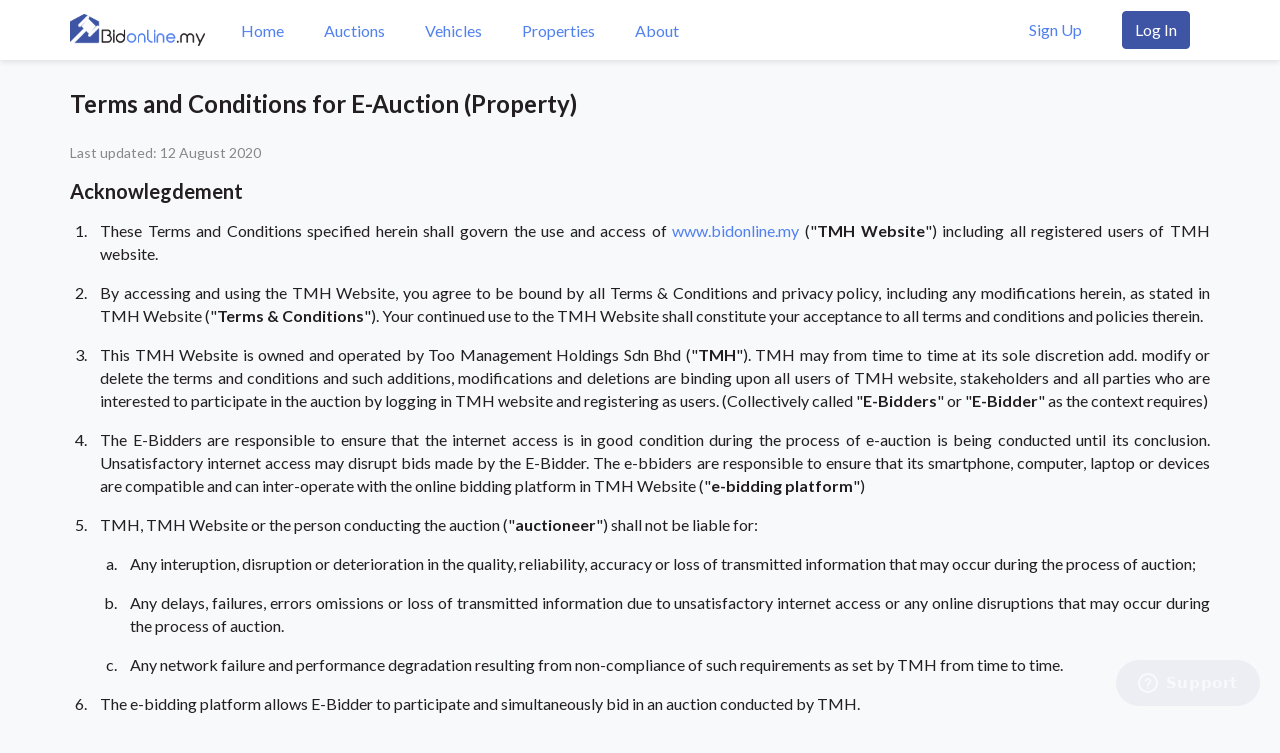

--- FILE ---
content_type: text/html; charset=UTF-8
request_url: https://bidonline.my/terms-and-conditions-property
body_size: 11696
content:
<!doctype html>
<html lang="en">
    <head>
        <meta charset="utf-8">
                <meta name="viewport" content="width=device-width, initial-scale=1, shrink-to-fit=no">
        <meta name="description" content="Bidonline.my by Too Management Auction Houses in 1999 to facilitate a transparent auction solution. Information on car, machines for auction.">
        <meta name="keywords" content="auction,bid,car,vehicle,motor,bike,machine,property,flat,condominium,apartment,soho,terrace,office,shop,factory,land,buy,sell,sale,offer,used,e-auction,online,warehouse,too management,terms and conditions,terms,terms of use"> 
        <meta name="author" content="Werebits">

        <meta property="fb:app_id"             content="472439443466811">
        <meta property="og:url"                content="https://bidonline.my/terms-and-conditions-property">
        <meta property="og:type"               content="article">
        <meta property="og:title"              content="Terms and Conditions (Property)">
        <meta property="og:description"        content="Bidonline.my by Too Management Auction Houses in 1999 to facilitate a transparent auction solution. Information on car, machines for auction.">

                    <meta property="og:image"              content="https://bidonline.my/images/logo_bidonline.png">
                <!-- CSRF Token -->
        <meta name="csrf-token" content="ZSgKvrcZYYXZmku0sTaEBZgXfMtHwgSt0bQruJ08">

        <title>Terms and Conditions (Property) | BidOnline</title>

        <link rel="icon" href="https://bidonline.my/images/favicon_16.png" type="image/png" sizes="16x16">
        <link rel="dns-prefetch" href="//fonts.gstatic.com">
        

        <link rel="stylesheet" href="/css/app.css?id=1b56def983e33a37fa36">
        

        
        <script id="ze-snippet" src="https://static.zdassets.com/ekr/snippet.js?key=040d10eb-7ea0-4564-a2e7-c6e3e61fed9b"></script>
        

        <link href="https://api.mapbox.com/mapbox-gl-js/v3.7.0/mapbox-gl.css" rel="stylesheet">
        <script src="https://api.mapbox.com/mapbox-gl-js/v3.7.0/mapbox-gl.js"></script>
    </head>

    <body class="page app  terms-property">
            
        <nav class="navbar navbar-light navbar-expand-lg fixed-top">

    <div class="container">
        <a class="navbar-brand" href="/">
            <img src="https://bidonline.my/images/logo_bidonline@2x.png" srcset="https://bidonline.my/images/logo_bidonline.png 320w, https://bidonline.my/images/logo_bidonline@2x.png 767w, https://bidonline.my/images/logo_bidonline@3x.png 1200w" alt="Bidonline.my" width="135" />        </a>

        <button class="navbar-toggler" type="button" data-toggle="collapse" data-target="#navbarHome" aria-controls="navbarHome" aria-expanded="false" aria-label="Toggle navigation">
            <span class="navbar-toggler-icon"></span>
        </button>

        <div class="collapse navbar-collapse" id="navbarHome">
            <ul class="navbar-nav mr-auto">
                <li class="nav-item">
                    <a class="nav-link " href="/">
                        Home
                    </a>
                </li>
                <li class="nav-item">
                    <a class="nav-link " href="https://bidonline.my/auctions">
                        Auctions
                    </a>
                </li>
                <li class="nav-item">
                    <a class="nav-link " href="https://bidonline.my/items">
                        Vehicles
                    </a>
                </li>
                <li class="nav-item">
                    <a class="nav-link " href="https://bidonline.my/items/properties">
                        Properties
                    </a>
                </li>
                <li class="nav-item">
                    <a class="nav-link " href="https://bidonline.my/about">
                        About
                    </a>
                </li>
            </ul>

                            <ul class="navbar-nav ml-auto navbar-auth">
                    <li class="nav-item">
                        <a class="nav-link nav-auth " href="https://bidonline.my/accounts/signup">
                            Sign Up
                        </a>
                    </li>
                    <li class="nav-item">
                        <a class="btn btn-primary " href="https://bidonline.my/accounts/login">
                            Log In
                        </a>
                    </li>
                </ul>       
                    </div>
    </div>
</nav>        
        

        <div class="content">
                <div class="container legal">

        <h1>Terms and Conditions for E-Auction (Property)</h1>

        <p class="updated">Last updated: 12 August 2020</p>

<h5>Acknowlegdement</h5>

<p>
    <ol>
        <li>
            <p>These Terms and Conditions specified herein shall govern the use and access of <a href="http://www.bidonline.my">www.bidonline.my</a> (&quot;<b>TMH Website</b>&quot;) including all registered users of TMH website.</p>
        </li>
        <li>
            <p>By accessing and using the TMH Website, you agree to be bound by all Terms &amp; Conditions and privacy policy, including any modifications herein, as stated in TMH Website (&quot;<b>Terms &amp; Conditions</b>&quot;). Your continued use to the TMH Website shall constitute your acceptance to all terms and conditions and policies therein.</p>
        </li>
        <li>
            <p>This TMH Website is owned and operated by Too Management Holdings Sdn Bhd (&quot;<b>TMH</b>&quot;). TMH may from time to time at its sole discretion add. modify or delete the terms and conditions and such additions, modifications and deletions are binding upon all users of TMH website, stakeholders and all parties who are interested to participate in the auction by logging in TMH website and registering as users. (Collectively called &quot;<b>E-Bidders</b>&quot; or &quot;<b>E-Bidder</b>&quot; as the context requires)</p>
        </li>
        <li>
            <p>The E-Bidders are responsible to ensure that the internet access is in good condition during the process of e-auction is being conducted until its conclusion. Unsatisfactory internet access may disrupt bids made by the E-Bidder. The e-bbiders are responsible to ensure that its smartphone, computer, laptop or devices are compatible and can inter-operate with the online bidding platform in TMH Website (&quot;<b>e-bidding platform</b>&quot;)</p>
        </li>
        <li>
            <p>TMH, TMH Website or the person conducting the auction (&quot;<b>auctioneer</b>&quot;) shall not be liable for:</p>

            <p>
                <ol type="a">
                    <li>
                        <p>Any interuption, disruption or deterioration in the quality, reliability, accuracy or loss of transmitted information that may occur during the process of auction;</p>
                    </li>
                    <li>
                        <p>Any delays, failures, errors omissions or loss of transmitted information due to unsatisfactory internet access or any online disruptions that may occur during the process of auction.</p>
                    </li>
                    <li>
                        <p>Any network failure and performance degradation resulting from non-compliance of such requirements as set by TMH from time to time.</p>
                    </li>
                </ol>
            </p>
        </li>
        <li>
            <p>The e-bidding platform allows E-Bidder to participate and simultaneously bid in an auction conducted by TMH.</p>
        </li>
        <li>
            <p>Any decision or instruction made by TMH or the auctioneer shall be final and binding on the E-Bidders and stakeholders in the auction conducted by TMH.</p>
        </li>
    </ol>
</p>

<h5>Use and Access to TMH Website and E-bidding Platform</h5>

<p>
    <ol start="8">
        <li>
            <p>The TMH Website, including the E-Bidding Platform in the TMH Website, allows the following activities, including without limitation:
            </p>

            <ol type="a">
                <li>
                    <p>
                        a platform and service to agents or any parties to list its properties online;
                    </p>
                </li>
                <li>
                    <p>
                        for any parties to search and view the properties listed on TMH Website;
                    </p>
                </li>
                <li>
                    <p>
                        allow E-Bidders to register to bid at the auction for any properties listed on TMH Website;
                    </p>
                </li>
                <li>
                    <p>
                        allow registered E-Bidders to access on the E-Bidding Platform to bid for any properties listed in TMH Website; or
                    </p>
                </li>
                <li>
                    <p>
                        to facilitate the exchange of contracts for successful E-Bidders.
                    </p>
                </li>
            </ol>
        </li>
        <li>
            <p>
                Whilst the E-Bidder may search and view the properties listed on TMH Website, the E-Bidder must register to use and access the E-Bidding Platform to participate in the auction.
            </p>
        </li>
    </ol>
</p>

<h5>Registration</h5>

<p>
    <ol start="10">
        <li>
            <p>
                Any interested party who intend to participate in the auction using the E-Bidding Platform must register and create an account in the TMH Website (&quot;E-Bidder Account&quot;).
            </p>
        </li>
        <li>
            <p>
                The E-Bidders shall provide details as required by TMH, including its name, e-mail, phone number, address, national registration identification card and a valid banking account details in order to register for E-Bidder Account.
            </p>
        </li>
        <li>
            <p>The E-Bidders shall ensure that all information provided are:</p>

            <ol type="a">
                <li>
                    <p>true, current, accurate and complete;</p>
                </li>
                <li>
                    <p>is not false, misleading or fraudulently or illegally obtained;</p>
                </li>
                <li>
                    <p>does not infringe upon any other person’s rights (for example, intellectual property or privacy rights);</p>
                </li>
                <li>
                    <p>not contrary to any applicable law;</p>
                </li>
                <li>
                    <p>not defamatory, threatening or harassing;</p>
                </li>
                <li>
                    <p>is not obscene or pornographic; and</p>
                </li>
                <li>
                    <p>is free of any viruses or malware.</p>
                </li>
            </ol>
        </li>
        <li>
            <p>The E-Bidders shall provide and upload the following in the E-Bidding Platform at the time of registration:</p>

            <ol type="a">
                <li>
                    <p>for individual, copies of identification documents (NRIC or Passport);</p>
                </li>
                <li>
                    <p>for company, certified copies of (a) Form 24 or Companies Act 2016 – Section 78; (b) Form 44 or Companies Act 2016-Section 46; (c) Form 49 or Companies Act 2016-Section 58 & 236(2); (d) Memorandum and Articles of Association or Constitution of Company; and (e) Board of Directors Resolution</p>
                </li>
            </ol>
        </li>
        <li>
            <p>The E-Bidders are only required to register once, and the username and password can be used for subsequent auctions available in TMH Website.</p>
        </li>
        <li>
            <p>Each registration is for a single individual or entity only. The E-Bidders are responsible for the security of its username and password and are responsible to prevent unauthorised use.</p>
        </li>
        <li>
            <p>TMH does not permit anyone other than the E-Bidders to use the sections requiring registration by using its name or password.</p>
        </li>
        <li>
            <p>The registration of the E-Bidders shall subject to verification and approval from TMH. The approval process may take up to 3 working days and any improper, incomplete, late registration, insufficient sum for deposit payment, may be rejected at the sole discretion of TMH.</p>
        </li>
        <li>
            <p>Without prejudice to the foregoing generality, TMH may reject an application for registration of the E-Bidders if TMH discover all or any part of the information submitted by the individual or entity is false, incomplete, inaccurate or for such other reasons as TMH shall deem fit in TMH’s absolute discretion. Nevertheless, TMH shall not be obliged to provide any reason whatsoever for such rejection.</p>
        </li>
    </ol>
</p>

<h5>Eligibility</h5>

<p>
    <ol start="19">
        <li>
            <p>The E-Bidders shall warrant and ensure as follows:</p>

            <ol>
                <li>
                    <p>If a person, must have reached the age of majority as defined under the Age of Majority Act 1971(Act 21), which is eighteen (18) years of age at the date of registration; of sound mind and not disqualified from contracting by any law of any jurisdiction; and not a bankrupt or an undischarged bankrupt.</p>
                </li>
                <li>
                    <p>If a company, must be incorporated under the laws of Malaysia and not in liquidation or in any scheme of arrangement with creditors.</p>
                </li>
                <li>
                    <p>If a foreigner, a foreign company or a Malaysian company with foreign ownership, shall first identify the existing restrictions imposed on foreign purchase by federal authorities, state authorities or developers/owners.</p>
                </li>
                <li>
                    <p>Must be able to take, fulfil and perform all necessary actions, conditions and matters including obtaining the necessary consents from related parties in relation to the property and complete the purchase upon successful bid.</p>
                </li>
            </ol>
        </li>
        <li>
            <p>The E-Bidders shall be responsible to identify the property correctly and to ensure that all details, descriptions, liabilities, restrictions and encumbrances are correct, accurate and properly understood before bidding. The E-Bidders shall make independent verification on the physical conditions of the property and all matters in connection with the property prior to the bidding.</p>
        </li>
        <li>
            <p>The E-Bidders shall be responsible to ensure that they are eligible and are qualified to purchase the property and shall be deemed to have full knowledge of all matters in relation to the property.</p>
        </li>
        <li>
            <p>In the event the E-Bidder is not eligible:</p>

            <ol>
                <li>
                    <p>but the E-Bidder successfully bid for the property, the Deposit Sum and Buyer’s Premium shall be forfeited, the sale shall be cancelled, and the property shall forth with be put up for sale again.</p>
                </li>
                <li>
                    <p>but the E-Bidder did not successfully bid for the property, the Deposit Sum paid will only be refunded after deduction of administrative charges by the TMH.</p>
                </li>
                <li>
                    <p>TMH shall suspend or terminate the E-Bidder Account at its discretion.</p>
                </li>
                <li>
                    <p>the registration of an individual or company as E-Bidder herein shall not be construed as approval of eligibility on the intended E-Bidder to conclude the auction sale.</p>
                </li>
            </ol>
        </li>
        <li>
            <p>It is the sole and absolute responsibility of the E-Bidders and at the E-Bidders’ cost and expenses to seek all confirmation, consents and E-Bidders’ eligibility and qualification to purchase the property, as may be required or applicable in respect to the property and all matters in relation to the property, prior to bidding, including but not limited to:</p>

            <ol type="a">
                <li>
                    <p>confirmation and consents from developer, federal authorities, state authorities, relevant governmental bodies.</p>
                </li>
                <li>
                    <p>whether the property is reserved for Bumiputera only;</p>
                </li>
                <li>
                    <p>whether the property is for Malay reserved only;</p>
                </li>
                <li>
                    <p>whether the property is a low-cost property;</p>
                </li>
                <li>
                    <p>the liabilities pertaining to outstanding service and maintenance charges owing in relation to the property;</p>
                </li>
                <li>
                    <p>matters relating to ownership, transfer and documentation of title of the property.</p>
                </li>
            </ol>

            <p>and in all such event, TMH, TMH Website, the Auctioneer, the owner or proprietor, the assignee/bank, the solicitors, and their respective agents or servants do not in any way make representation or warranty in respect of any of the aforesaid and shall not in any way be responsible or liable to the E-Bidders in respect of any of the aforesaid.</p>
        </li>
    </ol>
</p>

<h5>E-Bidders&apos; Responsibility</h5>

<p>
    <ol start="24">
        <li>
            <p>The E-Bidders agree that the use of the TMH Website and E-Bidding Platform at its own risk and that the TMH Website and E-Bidding Platform are being provided on an &quot;AS IS&quot; and &quot;AS AVAILABLE&quot; basis.</p>
        </li>
        <li>
            <p>The E-Bidders are responsible for conducting their own due diligence check on the properties listed on the TMH Website.</p>
        </li>
        <li>
            <p>The E-Bidders are responsible for obtaining any legal or financial advice in relation to the property listed on the TMH Website, including obtaining any valuation, condition and advice regarding the Conditions of Sale and any other legal instrument to purchase the property.</p>
        </li>
        <li>
            <p>The E-Bidders shall not misuse this TMH Website or commit or encourage a criminal offence, illegal offence, transmit or distribute a virus or other materials on the TMH Website. Hacking into any aspect of the features of TMH Website or other E-Bidder Account, corrupt the data, cause annoyance to others or infringe upon the rights of any other person’s proprietary rights or any illegal conduct under the law are strictly prohibited. In the event such breach occurs, TMH will not hesitate to report the breach to the relevant enforcement authorities and appropriate legal action will be taken.</p>
        </li>
        <li>
            <p>E-Bidders shall comply with all laws, rules and regulations to the jurisdiction and all terms and conditions specified by TMH and the Auctioneer.</p>
        </li>

    </ol>
</p>

<h5>Other Applicable Terms and Conditions in Relation to Auction</h5>

<p>
    <ol start="29">
        <li>
            <p>All E-Bidders shall undertake to fully comply with the Terms and Conditions herein. The Purchaser shall also be bound by the terms and conditions stipulated in the Proclamation of Sale and Terms and Conditions.</p>
        </li>
        <li>
            <p>The Auctioneer may from time to time vary, modify or delete any terms and conditions herein without giving any prior notice to the E-Bidders.</p>
        </li>
        <li>
            <p>The E-Bidders are solely responsible that their internet access is in good condition. TMH cannot guarantee the continuous operation of or access of TMH Website and the E- Bidding Platform. Any bid update or other notification functionality may not occur in real time. The functionality is subject to the delays beyond TMH’s control.</p>
        </li>
        <li>
            <p>In the event of disruptions, delays, failures or technological difficulties occurring on TMH Website or E-Bidding Platform:</p>

            <ol type="a">
                <li>
                    <p>TMH reserves the right to use alternative methods to perform the auction or accept the bid and all bids by the E-Bidders shall be kept valid for acceptance.</p>
                </li>
                <li>
                    <p>The E-Bidders agree that the use of alternative methods to accept the bid shall be valid and the Terms and Conditions shall be binding.</p>
                </li>
                <li>
                    <p>Prior to or after the original time set for conclusion of the auction, TMH may extend an auction subject to TMH’s sole discretion;</p>
                </li>
                <li>
                    <p>Prior to or after the conclusion of the auction, TMH may retract any successful bidder’s email which may be haven sent out to the E-Bidders;</p>
                </li>
                <li>
                    <p>Prior to or during the auction, TMH may amend the Reserve Price allocated for a vehicle or amend the bid increment sum; or</p>
                </li>
                <li>
                    <p>TMH reserves the right to cancel the auction for any vehicle.</p>
                </li>
            </ol>
        </li>
        <li>
            <p>Further, TMH reserves the right to refuse any user the right to access or use the TMH Website or E-Bidding Platform if the users or the E-Bidders:</p>

            <ol type="a">
                <li>
                    <p>do not make full payment of the Deposit Sum;</p>
                </li>
                <li>
                    <p>gives information, which is untrue, inaccurate or incomplete;</p>
                </li>
                <li>
                    <p>have engaged in any form of bid manipulation or make unreasonable, false, fraudulent or dummy bids through TMH Website;</p>
                </li>
                <li>
                    <p>makes fraudulent or speculative enquiries or request through TMH Website;</p>
                </li>
                <li>
                    <p>create false identity;</p>
                </li>
                <li>
                    <p>engage in fraudulent conduct or dummy bidding;</p>
                </li>
                <li>
                    <p>tamper with or hinder the operation of the TMH Website;</p>
                </li>
                <li>
                    <p>use the TMH Website for any activities or conduct that breaches or is in contrary to any laws, regulations, rules, standards or codes in force from time to time or otherwise infringes a third party’s rights;</p>
                </li>
                <li>
                    <p>use TMH Website in any manner or way, or post to or transmit to the TMH Website any material, which interferes, defames, harasses, threatens, menaces or offends any person or which prevents any other person from using or enjoying the TMH Website or its services, including the E-Bidding Platform;</p>
                </li>
                <li>
                    <p>misuse TMH Website or E-Bidding Platform in any way whatsoever.</p>
                </li>
            </ol>
        </li>
        <li>
            <p>If the E-Bidders have breached the Terms and Conditions, the E-Bidders may be removed from its ability to bid or participate in the auction the TMH or the Auctioneer’s absolute discretion.</p>
        </li>
        <li>
            <p>The registration may be rejected for any improper, incomplete information or document, late s absolute discretion. TMH, its agents, representatives or employees shall not bear any responsibility or assume any liability if the registration of the E-Bidders are rejected or delayed for any reason whatsoever.</p>
        </li>
        <li>
            <p>If the registration is rejected, the Deposit Sum, if cleared into TMH Account, shall be refunded  account within 5 working days.</p>
        </li>
        <li>
            <p>Upon approval and verification by TMH and payment of the Deposit Sum, the registered E-Bidders will receive a pin number via SMS to the registered mobile number which allows the registered E-Bidders to bid for their property during the auction.</p>
        </li>
        <li>
            <p>The bidding may be conducted via smart phone, computer or any device with internet connection and will run concurrently with the live on-site auction.</p>
        </li>
    </ol>
</p>

<h5>Disclaimer</h5>

<p>
    <ol start="39">
        <li>
            <p>All information displayed on the TMH Website is strictly intended for general information and knowledge only. The information displayed herein is provided on an &quot;AS IS&quot; and &quot;AS AVAILABLE&quot; basis, is subject to changes and may no longer be accurate after the uploading date.</p>
        </li>
        <li>
            <p>While every care has been taken by TMH to ensure the accuracy of the information contained on the TMH Website, it remains E-Bidders&apos; sole responsibility and obligation to seek independent legal advice as to the reasons for visiting the TMH Website.</p>
        </li>
        <li>
            <p>Articles, reports and surveys reflect the views of the individuals that prepared them and, unless indicated expressly in the text, do not necessarily reflect or represent the position of TMH.</p>
        </li>
        <li>
            <p>TMH makes no representation or warranty, whether expressly or by implication. Neither is TMH responsible nor liable for any loss, damage or expense suffered or incurred by the E-Bidders because of any act or omission by the E-Bidders in reliance of any of the information contained on the TMH Website.</p>
        </li>
        <li>
            <p>Whilst TMH have no reason to believe that any information contained on TMH Website is inaccurate, TMH does not warrant or make any representations regarding the use, validity, accuracy or reliability of, or the results of the use of, or otherwise respecting, this TMH Website or the contents or materials on TMH Website or any websites linked to TMH Website, including without limitation, that (i) use of TMH Website or any content or materials on or from TMH Website (including any software, product or service) will be uninterrupted, (ii) the TMH Website will be available at any particular time or location, (iii) any errors to the TMH Website will be corrected, or (iv) the servers on which the TMH Website, content and materials are available and free of viruses or other harmful components.</p>
        </li>
        <li>
            <p>TMH shall have no responsibility or liability in relation to any loss or damage which E- Bidders may incur, including damage to software or hardware, arising from the access or use of the TMH Website.</p>
        </li>
        <li>
            <p>If any of the foregoing disclaimers may not apply in certain jurisdictions, the disclaimer shall apply to the extent and in so far allowed in such jurisdiction.</p>
        </li>
    </ol>
</p>

<h5>Intellectual Property Rights</h5>

<p>
    <ol start="46">
        <li>
            <p>The contents of the TMH Website are protected by copyright and other applicable proprietary and intellectual property laws, and they shall remain the sole property of the TMH. The E-Bidders must not reproduce or attempt to reproduce by any means whatsoever from the TMH Website, whether wholly or partly, without the prior express consent of TMH.</p>
        </li>
        <li>
            <p>Subject to the above, the E-Bidders may, however, download and view the material or print a copy of material on the TMH Website for personal or non-commercial use provided the E-Bidders do not modify the copy from how it appears on this site (including any copyright notice). All rights not expressly granted herein are reserved.</p>
        </li>
        <li>
            <p>The TMH Website may include third party content, and this is subject to that third party's terms of use and it is the E-Bidders&apos; duty to comply with the same.</p>
        </li>
    </ol>
</p>

<h5>Links and Advertisements</h5>

<p>
    <ol start="49">
        <li>
            <p>TMH may permit certain third parties, including other users, real estate agents or brokers to post properties, advertisements and promotions on TMH Website. TMH shall not be responsible for the content of those listings, advertisements or promotions. TMH shall not be liable or responsible for any loss or damage of any sorts incurred as a result of any dealings with third parties advertising properties, products or services on TMH Website.</p>
        </li>
        <li>
            <p>It is hereby declared that the appearance of any third party’s links or advertisements on the TMH Website does not indicate or imply whatsoever that TMH or TMH’s Website represent or warrant that third party’s website.</p>
        </li>
        <li>
            <p>If the E-Bidders wish to link any website to TMH Website, the E-Bidders must first seek TMH prior express consent subject to TMH’s right to charge, if necessary, a fee for such purpose.</p>
        </li>
    </ol>
</p>

<h5>Indemnity</h5>

<p>
    <ol start="52">
        <li>
            <p>The E-Bidders agree to release, hold harmless and indemnify TMH to the fullest extent permitted by law, from and against any and all claims, suits, liabilities, damages, injuries, cost and expenses (including indirect or consequential loss) whatsoever and however arising out of, in connection with or in respect of E-Bidders’ use of, access to or conduct on TMH Website, including any breach of the Terms and Conditions by the E- Bidders.</p>
        </li>
    </ol>
</p>

<h5>Governing Law</h5>

<p>
    <ol start="53">
        <li>
            <p>The Terms and Conditions contained in TMH Website shall be governed by and construed in accordance with the laws of Malaysia and all parties hereby agree to submit to the exclusive jurisdiction of the courts of Malaysia.</p>
        </li>

        <h5 style="text-align: center;">Conditions of Sale for Private Auction</h5>
    </ol>
</p>

<h5>Online Bidding Process</h5>

<p>
    <ol start="54">
        <li>
            <p>The E-Bidders must register and pay the required deposit prior to participating for auction of the property at least one (1) working day before the auction date.</p>
        </li>
        <li>
            <p>The E-Bidders may browse and select the property which they wish to bid. Upon browsing and using the TMH Website, the E-Bidders are deemed to have agreed and accepted the Terms and Conditions before proceeding with the bid.</p>
        </li>
        <li>
            <p>The Terms and Conditions must be read together with the Conditions of Sale for Private Auction herein (&quot;Conditions of Sale&quot;) and the declaration of sale (&quot;<b>Proclamation of Sale</b>&quot;). The Conditions of Sale and Proclamation of Sale are both issued and determined by the Seller/Owner of the respective property which will form part of the Terms and Conditions.</p>
        </li>
        <li>
            <p>In the event of any inconsistency between the Terms and Conditions and Conditions of Sale, the Conditions of Sale shall prevail.</p>
        </li>
        <li>
            <p>The registered E-Bidders shall deposit a sum equivalent to ten per centum (10%) of the reserve price of the property or any sum as required and indicated in the Proclamation of Sale (&quot;<b>Deposit Sum</b>&quot;). Evidence of transfer of the Deposit Sum must be submitted to TMH prior to auction.</p>
        </li>
        <li>
            <p>The registered E-Bidders shall note that if the property is successfully sold at a price higher than the reserve price (&quot;<b>Selling Price</b>&quot;), the successful E-Bidder shall top up the difference between the Deposit Sum and 10% of the Selling Price upon the successful auction.</p>
        </li>
        <li>
            <p>The E-Bidders must complete the registration process, upload all relevant documents, make payment of the Deposit Sum and provide the evidence of transfer of Deposit Sum, at least one (1) working day before the auction date.</p>
        </li>
        <li>
            <p>The registration may be rejected for any improper, incomplete information or document, late registration or non-clearance of Deposit Sum or insufficient Deposit Sum, at TMH’s absolute discretion. TMH, its agents, representatives or employees shall not bear any responsibility or assume any liability if the registration of the E-Bidders are rejected or delayed for any reason whatsoever.</p>
        </li>
        <li>
            <p>If the registration is rejected, the Deposit Sum, shall be refunded to the E-Bidders’ account free of interest but subject to deduction of administrative or bank charges (if any).</p>
        </li>
        <li>
            <p>Upon approval and verification by TMH and payment of the Deposit Sum, the registered E-Bidders will receive a pin number via email which allows the registered E-Bidders to bid for their property during the auction.</p>
        </li>
        <li>
            <p>The bidding may be conducted via smart phone, computer or any device with internet connection and may run concurrently with the live on-site auction.</p>
        </li>
    </ol>
</p>

<h5>Bidding Procedure</h5>

<p>
    <ol start="65">
        <li>
            <p>The auction will commence at the advertised date and time stated in the Proclamation of Sale and the auction will be conducted by the Auctioneer, simultaneously displayed on the E-Bidding Platform.</p>
        </li>
        <li>
            <p>The registered E-Bidders must be ready to place their bid at the advertised date and time, however, TMH or the Auctioneer reserves the right to delay the commencement of auction at their sole discretion.</p>
        </li>
        <li>
            <p>The bidding shall generally commence based on the sequence of the lot being shown on TMH Website, but such sequence may vary from time to time without the need to provide prior notice.</p>
        </li>
        <li>
            <p>The registered E-Bidder shall be responsible to monitor the bidding process through the E-Bidding Platform.</p>
        </li>
        <li>
            <p>Before commencement of the auction, the Auctioneer or TMH will be given the reserve price set for each property.</p>
        </li>
        <li>
            <p>TMH and the Auctioneer has the discretion to set a new reserve price and the amount of bid price. The amount of incremental bid will appear on the E-Bidding Platform prior to commencement of the auction.</p>
        </li>
        <li>
            <p>In the event of any clarification, disruption or special circumstances occurring during the auction, the Auctioneer may at its discretion decide to pause, postpone or call off the auction. The registered E-Bidders will be notified through the TMH Website or E-Bidding Platform.</p>
        </li>
        <li>
            <p>The Auctioneer is permitted to pause the auction where no bids will be placed for a certain time interval, at its sole and absolute discretion.</p>
        </li>
        <li>
            <p>In the event there is no bidders for the property, the auction will be aborted.</p>
        </li>
        <li>
            <p>Only E-Bidders who have registered to the E-Bidding Platform and paid the required Deposit Sum are able to bid. Any bid entered by the registered E-Bidders shall not be withdrawn or cancelled.</p>
        </li>
        <li>
            <p>The registered E-Bidders shall only place its bid if they have intention of purchasing the Property. Each bid will start with the reserve price. In such event:</p>

            <ol type="a">
                <li>
                    <p>For sole registered E-Bidder, the E-Bidder shall place its bid on the reserve price.</p>
                </li>
                <li>
                    <p>For multiple registered E-Bidders, the bid will commence on the reserve price and every bid thereafter will be in increment from last bid.</p>
                </li>
            </ol>
        </li>
        <li>
            <p>The following conduct by the registered E-Bidders shall deem to be bid manipulation and in such event, TMH/Auctioneer or the Seller/Owner shall have the absolute right to forfeit the Deposit Sum paid and the registered E-Bidders shall then be blacklisted or prevented from participating in any further or future auction:</p>

            <ol type="a">
                <li>
                    <p>In the event the registered E-Bidder is the sole bidder and that registered E- Bidder fails or refuses to bid for a property during auction.</p>
                </li>
                <li>
                    <p>In the event of multiple registered E-Bidders and all registered E-Bidders fail or refuse to bid for the property during auction.</p>
                </li>
            </ol>
        </li>
        <li>
            <p>The highest bidder for the property shall be declared as the successful bidder upon the fall of the hammer. The registered E-Bidders which is the successful bidder will be indicated on the E-Bidding Platform or TMH Website (&quot;<b>Purchaser</b>&quot;).</p>
        </li>
        <li>
            <p>Any bid entered by the registered E-Bidders shall be binding and shall not be withdrawn or retracted in any manner whatsoever after the fall of the hammer.</p>
        </li>
        <li>
            <p>Both successful and unsuccessful registered E-Bidders will be notified by TMH or the Auctioneer.</p>
        </li>
        <li>
            <p>Unsuccessful registered E-Bidders shall have the Deposit Sum refunded, unless the E- Bidders is found to have committed a breach to the terms herein.</p>
        </li>
        <li>
            <p>The information shown or prompted with regards to the auction, increment to the bidding price during the bidding process and declaration of the successful bidder, as announced on TMH Website or shown on the E-Bidding Platform shall be final and conclusive.</p>
        </li>
        <li>
            <p>In the event of any dispute, the decision of the Auctioneer shall be final and binding.</p>
        </li>
    </ol>
</p>

<h5>Post Online Auction</h5>

<ol start="83">
    <li>
        <p>Upon the successful auction, the sale confirmation details will be forwarded to the Purchaser and thereafter, the Purchaser shall undertake as follows:</p>

        <ol type="a">
            <li>
                <p>to top up the difference between the Deposit Sum and 10% of the Selling Price if the property is sold at the Selling Price and not the reserve price;</p>
            </li>
            <li>
                <p>to make any required payment as indicated in the Proclamation of Sale and comply with the terms and conditions stipulated in the Sale and Purchase Agreement.</p>
            </li>
            <li>
                <p>to complete the transaction by signing the Sale and Purchase Agreement;</p>
            </li>
        </ol>
    </li>
    <li>
        <p>The Purchaser shall execute the Sale and Purchase Agreement and forward the duly executed Sale and Purchase Agreement to the Seller/Owner’s Solicitors within seven (7) days from the date of auction or within any time frame as indicated by the Seller/Owner, failing which, the Deposit Sum paid shall be forfeited and the sale will be deemed cancelled/terminated at the discretion of the Seller/Owner. The property may then be put up once again for subsequent auction without the further notice to the Purchaser.</p>
    </li>
    <li>
        <p>The Sale and Purchase Agreement shall be sent for stamping upon full execution by the Seller/Owner and the Purchaser and thereafter the Sale and Purchase Agreement shall be forwarded to the Seller/Owner.</p>
    </li>
    <li>
        <p>Upon execution of the Sale and Purchase Agreement, the Seller/Owner and the Purchaser shall be bound by the terms and conditions of the Sale Purchase Agreement to complete the transfer thereafter.</p>
    </li>
    <li>
        <p>The Sale and Purchase Agreement shall be conclusive evidence for the sale of the property to the Purchaser.</p>
    </li>
    <li>
        <p>The property is sold on ‘as is where is’ basis and vacant possession or legal possession of the property is under the obligation of the Purchaser, subject to the terms and conditions of the Sale and Purchase Agreement.</p>
    </li>
    <li>
        <p>In the event of any inconsistency, false or misleading details and documents between those provided and uploaded in TMH Website, and the actual documents produced by the Purchaser, the Auctioneer or TMH shall have the right to refuse or forbid the Purchaser from signing the Sale and Purchase Agreement and may at its discretion cancel the sale, proceed to put the property up for another auction and forfeit the Deposit Sum, any differential deposit sum or any sum paid earlier.</p>
    </li>
    <li>
        <p>Without affecting other rights of the Auctioneer, TMH or Seller/Owner, the Deposit Sum or any differential deposit sum or any sum paid earlier by the registered E-Bidders or Purchaser, shall be forfeited absolutely if:</p>

        <ol type="a">
            <li>
                <p>the E-Bidders participate in an auction when he/she is not entitled to;</p>
            </li>
            <li>
                <p>the E-Bidders submit a fraudulent bid or bid in bad faith;</p>
            </li>
            <li>
                <p>the E-Bidders solely or collectively fail or refuse to bid for a property during auction;</p>
            </li>
            <li>
                <p>the Purchaser provides inconsistent, false or misleading details and documents;</p>
            </li>
            <li>
                <p>the Purchaser fails to execute the Sale and Purchase Agreement; or</p>
            </li>
            <li>
                <p>the Purchaser fails to forward the Sale and Purchase Agreement to the Seller/Owner’s solicitors within seven (7) days from the date of successful auction or within any time frame as indicated by the Seller/Owner.</p>
            </li>
        </ol>
    </li>
    <li>
        <p>The Purchaser must obtain the express authorization and consent from Seller/Owner if:</p>

        <ol type="a">
            <li>
                <p>The Purchaser assigns its right of purchase to another party other than itself; <br>or</p>
            </li>
            <li>
                <p>The Purchaser wishes to co-own the property with other parties.</p>
            </li>
        </ol>
    </li>
    <li>
        <p>The E-Bidders and the Purchaser shall undertake and agree as follows:</p>

        <ol type="a">
            <li>
                <p>In the event a registered E-Bidder becomes the Purchaser of the property and the Seller/Owner fails to execute the Sale and Purchase Agreement or fails to complete the transfer by breaching the terms and conditions of the Sale and Purchase Agreement, the registered E-Bidder or Purchaser’s recourse shall solely lie against the Seller/Owner and the registered E-Bidder or Purchaser shall have no rights or recourse against the Auctioneer and/or TMH.</p>
            </li>
            <li>
                <p>the Auctioneer and TMH shall not be liable or responsible for any legal action or legal proceedings brought against the Purchaser by the Seller/Owner as a result of the Purchaser’s failure, refusal or neglect to make payment to the property.</p>
            </li>
        </ol>
    </li>
</ol>
        

    </div>
        </div>

        <footer>
    <div class="container">
        <div class="card-columns">
            <div class="card">
                <div class="social">
                    <a class="logo-footer" href="">
                        <img src="https://bidonline.my/images/logo_bidonline@2x.png" srcset="https://bidonline.my/images/logo_bidonline.png 320w, https://bidonline.my/images/logo_bidonline@2x.png 767w, https://bidonline.my/images/logo_bidonline@3x.png 1200w" alt="Bidonline.my" width="135" />                    </a>

                    <div class="social-app">
                        <a href="https://www.facebook.com/bidonlinemy-281568915983091/" target="_blank">
                            <img src="https://bidonline.my/images/icon_facebook@2x.png" srcset="https://bidonline.my/images/icon_facebook.png 320w, https://bidonline.my/images/icon_facebook@2x.png 767w, https://bidonline.my/images/icon_facebook@3x.png 1200w" alt="" width="24" />                        </a>
                        <a href="https://www.instagram.com/bidonline2/" target="_blank">
                            <img src="https://bidonline.my/images/icon_instagram@2x.png" srcset="https://bidonline.my/images/icon_instagram.png 320w, https://bidonline.my/images/icon_instagram@2x.png 767w, https://bidonline.my/images/icon_instagram@3x.png 1200w" alt="" width="24" />                        </a>
                        
                    </div>
                </div>
            </div>
            <div class="card">
                <h5>Bid Online</h5>
                <ul class="list-unstyled text-small">
                    <li>
                        <a href="/">
                            Home
                        </a>
                    </li>
                    <li>
                        <a href="https://bidonline.my/auctions">
                            Auctions
                        </a>
                    </li>
                    <li>
                        <a href="https://bidonline.my/items">
                            Vehicles
                        </a>
                    </li>
                    <li>
                        <a href="https://bidonline.my/items/properties">
                            Properties
                        </a>
                    </li>
                    <li>
                        <a href="https://bidonline.my/about">
                            About
                        </a>
                    </li>
                </ul>
            </div>
            <div class="card">
                <h5>Legal</h5>
                <ul class="list-unstyled text-small">
                    <li><a href="https://bidonline.my/privacy-policy">Privacy Policy</a></li>
                    <li><a href="https://bidonline.my/terms-and-conditions-vehicle">Terms &amp; Conditions (Vehicle)</a></li>
                    <li><a href="https://bidonline.my/terms-and-conditions-property">Terms &amp; Conditions (Property)</a></li>
                    <li><a href="https://bidonline.my/legal-owners-terms-and-conditions">Legal Owners&#39; Terms and Conditions</a></li>
                </ul>
            </div>
            <div class="card">
                <h5>Too Management Holdings Sdn Bhd (472575-W)</h5>
                <ul class="list-unstyled text-small">
                    <li>
                        <i class="fad fa-phone-square-alt"></i>
                        <a class="text-reset" href="tel:+60361378828">+60 3 6137 6188</a>
                    </li>
                    <li>
                        <i class="fad fa-phone-square-alt"></i>
                        <a class="text-reset" href="tel:+60361378828">+60 11 3381 8193</a>
                    </li>
                    <li>
                        <i class="fad fa-envelope"></i>
                        <a class="text-reset" href="mailto:info@toomanagement.com">info@toomanagement.com</a>
                    </li>
                    <li>
                        <i class="fad fa-clock"></i>
                        <span>Mon - Fri, 9:00AM - 5:00PM</span>
                    </li>
                </ul>
            </div>
        </div>
        <div class="row">
            <div class="col-md-12">
                <p class="copyright">Copyright &copy; 2026, All rights reserved  |  by Too Management Holdings Sdn. Bhd.
            </div>
        </div>
    </div>
</footer>
        </div>

        <script src="/js/app.js?id=975701ca675af6827570"></script>
        <!-- <script src="//cdnjs.cloudflare.com/ajax/libs/jasny-bootstrap/4.0.0/js/jasny-bootstrap.min.js"></script> -->

         <!-- Load Facebook SDK for JavaScript -->
       
        
            </body>
</html>
